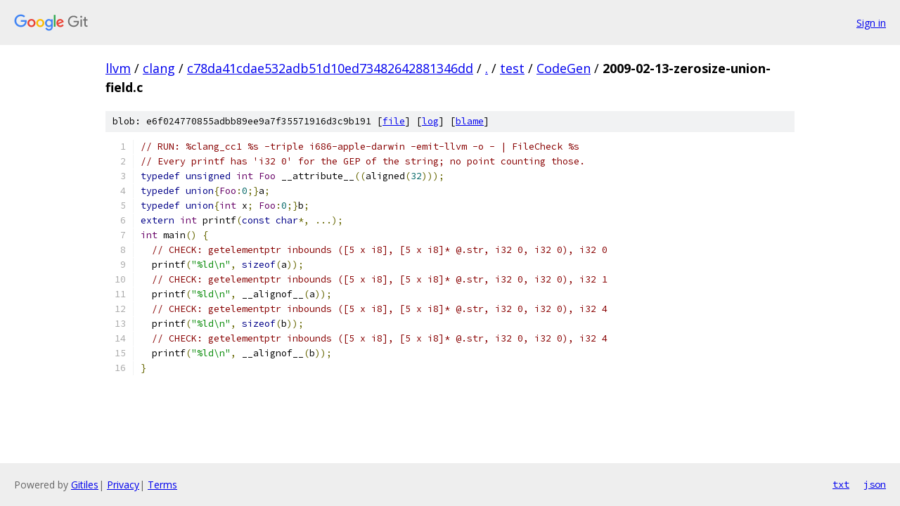

--- FILE ---
content_type: text/html; charset=utf-8
request_url: https://llvm.googlesource.com/clang/+/c78da41cdae532adb51d10ed73482642881346dd/test/CodeGen/2009-02-13-zerosize-union-field.c
body_size: 1433
content:
<!DOCTYPE html><html lang="en"><head><meta charset="utf-8"><meta name="viewport" content="width=device-width, initial-scale=1"><title>test/CodeGen/2009-02-13-zerosize-union-field.c - clang - Git at Google</title><link rel="stylesheet" type="text/css" href="/+static/base.css"><link rel="stylesheet" type="text/css" href="/+static/prettify/prettify.css"><!-- default customHeadTagPart --></head><body class="Site"><header class="Site-header"><div class="Header"><a class="Header-image" href="/"><img src="//www.gstatic.com/images/branding/lockups/2x/lockup_git_color_108x24dp.png" width="108" height="24" alt="Google Git"></a><div class="Header-menu"> <a class="Header-menuItem" href="https://accounts.google.com/AccountChooser?faa=1&amp;continue=https://llvm.googlesource.com/login/clang/%2B/c78da41cdae532adb51d10ed73482642881346dd/test/CodeGen/2009-02-13-zerosize-union-field.c">Sign in</a> </div></div></header><div class="Site-content"><div class="Container "><div class="Breadcrumbs"><a class="Breadcrumbs-crumb" href="/?format=HTML">llvm</a> / <a class="Breadcrumbs-crumb" href="/clang/">clang</a> / <a class="Breadcrumbs-crumb" href="/clang/+/c78da41cdae532adb51d10ed73482642881346dd">c78da41cdae532adb51d10ed73482642881346dd</a> / <a class="Breadcrumbs-crumb" href="/clang/+/c78da41cdae532adb51d10ed73482642881346dd/">.</a> / <a class="Breadcrumbs-crumb" href="/clang/+/c78da41cdae532adb51d10ed73482642881346dd/test">test</a> / <a class="Breadcrumbs-crumb" href="/clang/+/c78da41cdae532adb51d10ed73482642881346dd/test/CodeGen">CodeGen</a> / <span class="Breadcrumbs-crumb">2009-02-13-zerosize-union-field.c</span></div><div class="u-sha1 u-monospace BlobSha1">blob: e6f024770855adbb89ee9a7f35571916d3c9b191 [<a href="/clang/+/c78da41cdae532adb51d10ed73482642881346dd/test/CodeGen/2009-02-13-zerosize-union-field.c">file</a>] [<a href="/clang/+log/c78da41cdae532adb51d10ed73482642881346dd/test/CodeGen/2009-02-13-zerosize-union-field.c">log</a>] [<a href="/clang/+blame/c78da41cdae532adb51d10ed73482642881346dd/test/CodeGen/2009-02-13-zerosize-union-field.c">blame</a>]</div><table class="FileContents"><tr class="u-pre u-monospace FileContents-line"><td class="u-lineNum u-noSelect FileContents-lineNum" data-line-number="1"></td><td class="FileContents-lineContents" id="1"><span class="com">// RUN: %clang_cc1 %s -triple i686-apple-darwin -emit-llvm -o - | FileCheck %s</span></td></tr><tr class="u-pre u-monospace FileContents-line"><td class="u-lineNum u-noSelect FileContents-lineNum" data-line-number="2"></td><td class="FileContents-lineContents" id="2"><span class="com">// Every printf has &#39;i32 0&#39; for the GEP of the string; no point counting those.</span></td></tr><tr class="u-pre u-monospace FileContents-line"><td class="u-lineNum u-noSelect FileContents-lineNum" data-line-number="3"></td><td class="FileContents-lineContents" id="3"><span class="kwd">typedef</span><span class="pln"> </span><span class="kwd">unsigned</span><span class="pln"> </span><span class="typ">int</span><span class="pln"> </span><span class="typ">Foo</span><span class="pln"> __attribute__</span><span class="pun">((</span><span class="pln">aligned</span><span class="pun">(</span><span class="lit">32</span><span class="pun">)));</span></td></tr><tr class="u-pre u-monospace FileContents-line"><td class="u-lineNum u-noSelect FileContents-lineNum" data-line-number="4"></td><td class="FileContents-lineContents" id="4"><span class="kwd">typedef</span><span class="pln"> </span><span class="kwd">union</span><span class="pun">{</span><span class="typ">Foo</span><span class="pun">:</span><span class="lit">0</span><span class="pun">;}</span><span class="pln">a</span><span class="pun">;</span></td></tr><tr class="u-pre u-monospace FileContents-line"><td class="u-lineNum u-noSelect FileContents-lineNum" data-line-number="5"></td><td class="FileContents-lineContents" id="5"><span class="kwd">typedef</span><span class="pln"> </span><span class="kwd">union</span><span class="pun">{</span><span class="typ">int</span><span class="pln"> x</span><span class="pun">;</span><span class="pln"> </span><span class="typ">Foo</span><span class="pun">:</span><span class="lit">0</span><span class="pun">;}</span><span class="pln">b</span><span class="pun">;</span></td></tr><tr class="u-pre u-monospace FileContents-line"><td class="u-lineNum u-noSelect FileContents-lineNum" data-line-number="6"></td><td class="FileContents-lineContents" id="6"><span class="kwd">extern</span><span class="pln"> </span><span class="typ">int</span><span class="pln"> printf</span><span class="pun">(</span><span class="kwd">const</span><span class="pln"> </span><span class="kwd">char</span><span class="pun">*,</span><span class="pln"> </span><span class="pun">...);</span></td></tr><tr class="u-pre u-monospace FileContents-line"><td class="u-lineNum u-noSelect FileContents-lineNum" data-line-number="7"></td><td class="FileContents-lineContents" id="7"><span class="typ">int</span><span class="pln"> main</span><span class="pun">()</span><span class="pln"> </span><span class="pun">{</span></td></tr><tr class="u-pre u-monospace FileContents-line"><td class="u-lineNum u-noSelect FileContents-lineNum" data-line-number="8"></td><td class="FileContents-lineContents" id="8"><span class="pln">  </span><span class="com">// CHECK: getelementptr inbounds ([5 x i8], [5 x i8]* @.str, i32 0, i32 0), i32 0</span></td></tr><tr class="u-pre u-monospace FileContents-line"><td class="u-lineNum u-noSelect FileContents-lineNum" data-line-number="9"></td><td class="FileContents-lineContents" id="9"><span class="pln">  printf</span><span class="pun">(</span><span class="str">&quot;%ld\n&quot;</span><span class="pun">,</span><span class="pln"> </span><span class="kwd">sizeof</span><span class="pun">(</span><span class="pln">a</span><span class="pun">));</span></td></tr><tr class="u-pre u-monospace FileContents-line"><td class="u-lineNum u-noSelect FileContents-lineNum" data-line-number="10"></td><td class="FileContents-lineContents" id="10"><span class="pln">  </span><span class="com">// CHECK: getelementptr inbounds ([5 x i8], [5 x i8]* @.str, i32 0, i32 0), i32 1</span></td></tr><tr class="u-pre u-monospace FileContents-line"><td class="u-lineNum u-noSelect FileContents-lineNum" data-line-number="11"></td><td class="FileContents-lineContents" id="11"><span class="pln">  printf</span><span class="pun">(</span><span class="str">&quot;%ld\n&quot;</span><span class="pun">,</span><span class="pln"> __alignof__</span><span class="pun">(</span><span class="pln">a</span><span class="pun">));</span></td></tr><tr class="u-pre u-monospace FileContents-line"><td class="u-lineNum u-noSelect FileContents-lineNum" data-line-number="12"></td><td class="FileContents-lineContents" id="12"><span class="pln">  </span><span class="com">// CHECK: getelementptr inbounds ([5 x i8], [5 x i8]* @.str, i32 0, i32 0), i32 4</span></td></tr><tr class="u-pre u-monospace FileContents-line"><td class="u-lineNum u-noSelect FileContents-lineNum" data-line-number="13"></td><td class="FileContents-lineContents" id="13"><span class="pln">  printf</span><span class="pun">(</span><span class="str">&quot;%ld\n&quot;</span><span class="pun">,</span><span class="pln"> </span><span class="kwd">sizeof</span><span class="pun">(</span><span class="pln">b</span><span class="pun">));</span></td></tr><tr class="u-pre u-monospace FileContents-line"><td class="u-lineNum u-noSelect FileContents-lineNum" data-line-number="14"></td><td class="FileContents-lineContents" id="14"><span class="pln">  </span><span class="com">// CHECK: getelementptr inbounds ([5 x i8], [5 x i8]* @.str, i32 0, i32 0), i32 4</span></td></tr><tr class="u-pre u-monospace FileContents-line"><td class="u-lineNum u-noSelect FileContents-lineNum" data-line-number="15"></td><td class="FileContents-lineContents" id="15"><span class="pln">  printf</span><span class="pun">(</span><span class="str">&quot;%ld\n&quot;</span><span class="pun">,</span><span class="pln"> __alignof__</span><span class="pun">(</span><span class="pln">b</span><span class="pun">));</span></td></tr><tr class="u-pre u-monospace FileContents-line"><td class="u-lineNum u-noSelect FileContents-lineNum" data-line-number="16"></td><td class="FileContents-lineContents" id="16"><span class="pun">}</span></td></tr></table><script nonce="Ph2Ebsbdi10ncbxbavPk0A">for (let lineNumEl of document.querySelectorAll('td.u-lineNum')) {lineNumEl.onclick = () => {window.location.hash = `#${lineNumEl.getAttribute('data-line-number')}`;};}</script></div> <!-- Container --></div> <!-- Site-content --><footer class="Site-footer"><div class="Footer"><span class="Footer-poweredBy">Powered by <a href="https://gerrit.googlesource.com/gitiles/">Gitiles</a>| <a href="https://policies.google.com/privacy">Privacy</a>| <a href="https://policies.google.com/terms">Terms</a></span><span class="Footer-formats"><a class="u-monospace Footer-formatsItem" href="?format=TEXT">txt</a> <a class="u-monospace Footer-formatsItem" href="?format=JSON">json</a></span></div></footer></body></html>